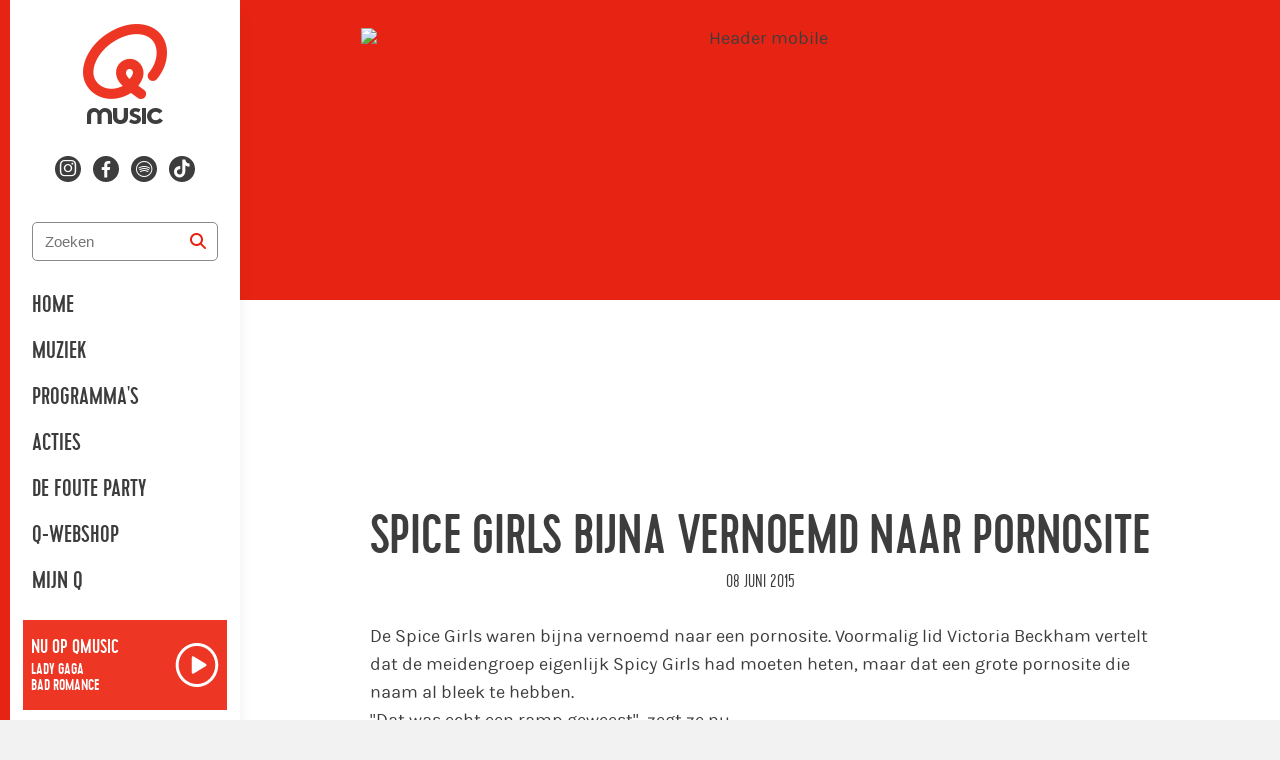

--- FILE ---
content_type: text/plain; charset=utf-8
request_url: https://qmusic.be/_csrf/?origin=https%3A%2F%2Fqmusic.be&domain=.qmusic.be
body_size: -31
content:
"b57e8646ff90dd5ddb31be95e79991b7"